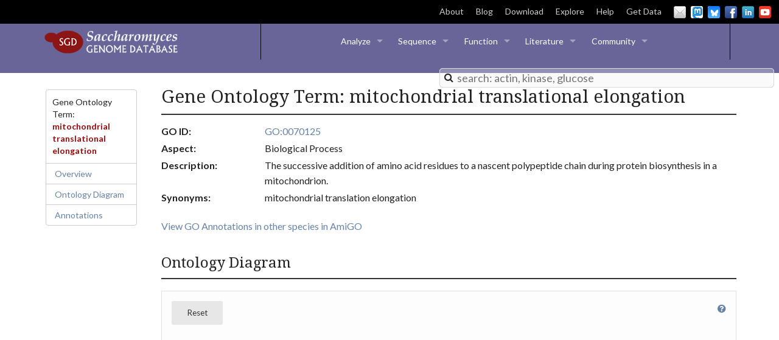

--- FILE ---
content_type: text/javascript; charset=UTF-8
request_url: https://yeastgenome.org/static/js/go.js
body_size: 7400
content:
$(document).ready(function() {
	$.getJSON('/redirect_backend?param=go/' + go_term['id'] + '/locus_details', function(data) {
	  	create_go_table(data);
	});

	$.getJSON('/redirect_backend?param=go/' + go_term['id'] + '/ontology_graph', function(data) {
  		var cy = create_cytoscape_vis("cy", layout, graph_style, data, null, false, "goOntology");
        create_cy_download_button(cy, "cy_download", go_term['display_name'] + '_ontology')

        if(data['all_children'] != null && data['all_children'].length > 0) {
            var children_div = document.getElementById("children");
            var more_children_div = document.getElementById("children_see_more");
            for(var i=0; i < data['all_children'].length; i++) {
                var a = document.createElement('a');
                a.innerHTML = data['all_children'][i]['display_name'];
                a.href = data['all_children'][i]['link']

                if(i < 20) {
                    children_div.appendChild(a);
                }
                else {
                    more_children_div.appendChild(a);
                }


                if(i != data['all_children'].length-1) {
                    var comma = document.createElement('span');
                    comma.innerHTML = ' &bull; ';
                    if(i < 20) {
                        children_div.appendChild(comma);
                    }
                    else {
                        more_children_div.appendChild(comma);
                    }
                }
            }

            if(data['all_children'].length <= 20) {
                $("#children_see_more_button").hide();
            }
        }
        else {
            $("#children_wrapper").hide()
        }
	});

});

function create_go_table(data) {
	var manualDatatable = [];
	var manualGenes = {};
    var htpDatatable = [];
    var htpGenes = {};
    var computationalDatatable = [];
    var computationalGenes = {};
	for (var i=0; i < data.length; i++) {
        var type = data[i].annotation_type;
        if (type === 'manually curated') {
            manualDatatable.push(go_data_to_table(data[i], i));
            manualGenes[data[i]["locus"]["id"]] = true;
        } else if (type === 'high-throughput') {
            htpDatatable.push(go_data_to_table(data[i], i));
            htpGenes[data[i]["locus"]["id"]] = true;
        } else if (type === 'computational') {
            computationalDatatable.push(go_data_to_table(data[i], i));
            computationalGenes[data[i]["locus"]["id"]] = true;
        }
    }
    set_up_header('manual_go_table', manualDatatable.length, 'entry', 'entries', Object.keys(manualGenes).length, 'gene', 'genes');
    set_up_header('htp_go_table', htpDatatable.length, 'entry', 'entries', Object.keys(htpGenes).length, 'gene', 'genes');
    set_up_header('computational_go_table', computationalDatatable.length, 'entry', 'entries', Object.keys(computationalGenes).length, 'gene', 'genes');

	var options = {};
	options["bPaginate"] = true;
    options["aaSorting"] = [[3, "asc"]];
	options["bDestroy"] = true;
	// options["oLanguage"] = {"sEmptyTable": "No genes annotated directly to " + go_term['display_name']};
    options["aoColumns"] = [
        //Use of mData
        {"bSearchable":false, "bVisible":false,"aTargets":[0],"mData":0}, //evidence_id
        {"bSearchable":false, "bVisible":false,"aTargets":[1],"mData":1}, //analyze_id
        {"aTargets":[2],"mData":2}, //gene
        {"bSearchable":false, "bVisible":false,"aTargets":[3],"mData":3}, //gene systematic name
        {"aTargets":[4],"mData":4}, //gene ontology term  -----> qualifier
        {"bSearchable":false, "bVisible":false,"aTargets":[5],"mData":5}, //gene ontology term id
        {"aTargets":[6],"mData":6}, //qualifier   -----> gene ontology term
        {"bSearchable":false, "bVisible":false,"aTargets":[7],"mData":7}, //aspect
        {"aTargets":[8],"mData":8}, //evidence   -----> annotation_extension
        {"aTargets":[9],"mData":9}, //method -----> evidence
        {"bSearchable":false,"bVisible":false,"aTargets":[10],"mData":10}, //source -----> method
        {"aTargets":[11],"mData":11}, //assigned on -----> source
        {"aTargets":[12],"mData":12}, //annotation_extension -----> assigned on
        {"aTargets":[13],"mData":13} // reference        
    ];
    create_or_hide_table(manualDatatable, options, "manual_go_table", go_term["display_name"], go_term["link"], go_term["id"], "manually curated", data);
    create_or_hide_table(htpDatatable, options, "htp_go_table", go_term["display_name"], go_term["link"], go_term["id"], "high-throughput", data);
    create_or_hide_table(computationalDatatable, options, "computational_go_table", go_term["display_name"], go_term["link"], go_term["id"], "computational", data);
}

function create_or_hide_table(tableData, options, tableIdentifier, goName, goLink, goId, annotationType, originalData) {
    if (tableData.length) {
        var localOptions =  $.extend({ aaData: tableData, oLanguage: { sEmptyTable: 'No genes annotated directly to ' + goName } }, options);
        var table = create_table(tableIdentifier, localOptions);
        create_analyze_button(tableIdentifier + "_analyze", table, "<a href='" + goLink + "' class='gene_name'>" + goName + "</a> genes", true);
        create_download_button(tableIdentifier + "_download", table, goName + "_annotations");
        
        if(go_term['descendant_locus_count'] > go_term['locus_count']) {
            create_show_child_button(tableIdentifier + "_show_children", table, originalData, "/redirect_backend?param=go/" + goId + "/locus_details_all", go_data_to_table, function(table_data) {
                var genes = {};
                for (var i=0; i < table_data.length; i++) {
                    genes[table_data[i][1]] = true;
                }
                set_up_header(tableIdentifier, table_data.length, 'entry', 'entries', Object.keys(genes).length, 'gene', 'genes');
            }, annotationType);
        }
        return table;
    } else {
        $("#" + tableIdentifier + "_header").remove();
        var $parent = $("#" + tableIdentifier).parent();
        var emptyMessage = "There are no " + annotationType + " annotations for " + goName + ".";
        $parent.html(emptyMessage);
    }
};

var graph_style = cytoscape.stylesheet()
	.selector('node')
	.css({
		'content': 'data(name)',
		'font-family': 'helvetica',
		'font-size': 14,
		'text-outline-width': 3,
		'text-valign': 'center',
		'width': 30,
		'height': 30,
		'border-color': '#fff',
		'background-color': "#43a0df",
		'text-outline-color': '#fff',
		'color': '#888'
	})
	.selector('edge')
	.css({
        'content': 'data(name)',
		'font-family': 'helvetica',
		'font-size': 12,
        'color': 'grey',
		'width': 2,
		'source-arrow-shape': 'triangle'
	})
	.selector("node[sub_type='FOCUS']")
	.css({
		'width': 30,
		'height': 30,
		'background-color': "#fade71",
		'text-outline-color': '#fff',
		'color': '#888'
	})
    .selector("node[id='NodeMoreChildren']")
	.css({
		'width': 30,
		'height': 30,
        'shape': 'rectangle'
	});
//	.selector("node[sub_type='HAS_CHILDREN']")
//	.css(
//		{'background-color': "#165782"
//	})
//	.selector("node[sub_type='HAS_DESCENDANTS']")
//	.css(
//		{'background-color': "#43a0df"
//	})
//	.selector("node[sub_type='NO_DESCENDANTS']")
//	.css(
//		{'background-color': "#c9e4f6"
//	});

var layout = {
    "name": "breadthfirst",
	"fit": true,
    "directed": true
};


--- FILE ---
content_type: text/javascript; charset=UTF-8
request_url: https://yeastgenome.org/static/js/cytoscape.js
body_size: 9652
content:
function create_cytoscape_vis(div_id, layout, style, data, f, hide_singletons, legendType) {
    // legend type defaults to false (only loci)
    legendType = legendType || false;

    var cytoscape_div = $("#" + div_id);
    var height = Math.min(.75*$(window).height(), 600);
    var width = $('#' + div_id).width();
    var offset = 75;
    cytoscape_div.height(height);

    $(".j-sgd-cyto-canvas")
	.attr("width", width)
	.attr("height", height + offset);
    $(".j-sgd-cyto-canvas").css("margin-top", '2rem');;

    var _legendOffsets = {
	protein: 0,
	go: 75,
	phenotype: 75,
	literature: 0,
	interaction: 150,
	regulation: 150,
	expression: 75,
	phenotypeOntology: 0,
	goOntology: 0,
	diseaseOntology: 0,
	observable: 0
    };
    var _legendOffset = _legendOffsets[legendType];
    $(".sgd-cyto-canvas-container").parent().height(height + offset + _legendOffset);

    options = {
	showOverlay: false,
	layout: layout,
	minZoom: 0.5,
	maxZoom: 2,
	style: style,

	elements: {
	    nodes: data['nodes'],
	    edges: data['edges']
	}
    };
    
    $('#' + div_id).cytoscape(options);
    var cy = $('#' + div_id).cytoscape("get");

    var legendY = height + 35;

    // add date
    var $canvas = $("#j-sgd-visible-cyto-canvas")[0]
	var ctx = $canvas.getContext("2d");
    var fontSize = 12;
    ctx.font = fontSize + "pt Helvetica";
    var now = new Date();
    var month = (now.getMonth() + 1).toString();
    var date = now.getDate().toString();
    if (month.length === 1) month = "0" + month;
    if (date.length === 1) date = "0" + date;
    var txt = "SGD " + now.getFullYear() + "-" + month + "-" + date;
    var txtWidth = ctx.measureText(txt).width;
    ctx.fillText(txt, width - txtWidth - fontSize, legendY + 5);

    /// *** draw legend ***

    // helper method to draw legend nodes
    var drawLegendNode = function (ctx, text, x, y, color, isCircle, isBlackText) {
	ctx.fillStyle = color;
	if (isCircle) {
	    ctx.beginPath();
	    ctx.arc(x, y, 15, 0, 2 * Math.PI, false);
	    ctx.closePath();
	    ctx.fill();
	} else {
	    ctx.beginPath();
	    ctx.rect(x - 15, y - 15, 30, 30);
	    ctx.closePath();
	    ctx.fill();
	}
	
	var textX = x - ctx.measureText(text).width / 2;
	var textY = y + 3;
	ctx.font = 12 + "pt Helvetica";
	ctx.strokeStyle = isBlackText ? 'white': '#757575';
	ctx.lineWidth = 5;
	ctx.strokeText(text, textX, textY);
	ctx.fillStyle = isBlackText ? '#757575' : 'white';
	ctx.fillText(text, textX, textY);
    };

    var mainText = "Current Locus";
    var secondText = "Other Locus";
    if (legendType === "goOntology" || legendType === "diseaseOntology") {
	mainText = "Current Term";
	secondText = "Other Term";
    } else if (legendType === "phenotypeOntology" || legendType === "observable") {
	mainText = "Current Observable";
	secondText = "Other Observable";
    }
	var secondColor = (legendType === "goOntology" || legendType === "diseaseOntology") ? "#458FD3" :  "#757575";
    if (legendType === "observable") secondColor = "#FF6A00";

    // draw legend
    var startX = (legendType === "phenotypeOntology" || legendType === "observable") ? 74 : 53;
    drawLegendNode(ctx, mainText, startX, legendY, '#F9DA56', true, false);
    var secondX = (legendType === "phenotypeOntology" || legendType === "observable") ? 230 : 160;
    if (legendType !== "literature") drawLegendNode(ctx, secondText, secondX, legendY, secondColor, true, true);
    var nextLegendX = (legendType === "phenotypeOntology" || legendType === "observable") ? 360 : 245;
    if (legendType === "protein") {
	drawLegendNode(ctx, "Domain", nextLegendX, legendY, '#3366cc', false, true);
    } else if (legendType === "go") {
	drawLegendNode(ctx, "GO Term", nextLegendX, legendY, '#6CB665', false, true);
    } else if (legendType === "phenotype") {
	drawLegendNode(ctx, "Phenotype", nextLegendX, legendY, '#C591F5', false, true);
    } else if (legendType === "literature") {
	drawLegendNode(ctx, "Reference", nextLegendX, legendY, '#C591F5', true, true);
    } else if (legendType === "observable") {
	drawLegendNode(ctx, "Ontology", nextLegendX, legendY, "#757575", true, true);
    }

    cy.zoomingEnabled(false);
    if(f != null) {
        f();
    }
    cy.on('tap', 'node', function(evt){
	    var node = evt.cyTarget;
	    if(node.data().link != null) {
		window.location.href = node.data().link;
	    }
	});
    cy.on('layoutstop', function(evt){
	    $('#cy_recenter').removeAttr('disabled');
	});
    cy.on('tap', function (evt) {
	    this.zoomingEnabled(true);
	});
    cy.on('mouseout', function(evt) {
	    this.zoomingEnabled(false);
	});

    cy.filters = {};
    cy.applyFilters = function() {
        var elements = cy.elements("*");
	for(var filterKey in cy.filters) {
            elements = elements.intersect(cy.filters[filterKey]);
	}
	elements.show();

	var notElements = cy.elements("*");
	notElements = notElements.not(elements);
	notElements.hide();

	//Hide singleton nodes
	if(hide_singletons) {
            var centerNode = cy.elements("node[sub_type = 'FOCUS']")[0].id();
            var singletons = cy.elements("node:visible");
            var connectedNodes = cy.elements("edge[target = '" + centerNode + "']:visible, edge[source = '" + centerNode + "']:visible").connectedNodes();
            singletons = singletons.not(connectedNodes);
            singletons.hide();
        }
    };

    var recenter_button = $('#' + div_id + '_recenter');
    recenter_button.click(function() {
	    var old_zoom_value = cy.zoomingEnabled();
	    cy.zoomingEnabled(true);
	    cy.reset();
	    if(typeof cy.layout().run === 'function') {
		cy.layout().run();
	    }
	    cy.zoomingEnabled(old_zoom_value);
	});

    return cy;
}

function create_cy_download_button(cy, button_id, file_name) {
    $("#" + button_id).click(function() {

	    // get hidden canvas
	    var $hiddenCanvas = $("#j-sgd-hidden-cyto-canvas")[0];
	    var hiddenCtx = $hiddenCanvas.getContext("2d");
	    
	    // get custom canvas, write to hidden canvas
	    var $customCanvas = $("#j-sgd-visible-cyto-canvas")[0];
	    var customImage = new Image();
	    customImage.onload = function () {
		hiddenCtx.drawImage(this, 0, 0);
		// write cyto hidden canvas
		var cytoImage = new Image();
		
		cytoImage.onload = function () {
		    hiddenCtx.drawImage(this, 0, 16);
		    post_to_url('/download_image', { "display_name":file_name, 'data': $hiddenCanvas.toDataURL("image/png") });
		}
		cytoImage.src = cy.png();
	    }
	    customImage.src = $customCanvas.toDataURL();
	    
	    // hiddenCtx.drawImage(cytoImage, 0, 16);

	    // post_to_url('/download_image', { "display_name":file_name, 'data': $hiddenCanvas.toDataURL("image/png") });
	});
    $("#" + button_id).attr('disabled', false);
}

function create_slider(slider_id, graph, min, max, slide_f, stop) {
    var range;
    var start;
    if(max==min) {
	range = {'min': [min],
		 'max': [min+1]};
	start = min;
    }
    else {
	range = {'min': [min],
		 'max': [max]};
	start = Math.max(3, min);
    }
    var slider = $("#" + slider_id).noUiSlider({
	    range: range
	    ,start: start
	    ,step: 1
	    ,handles: 1
	    ,connect: "lower"
	});
    slider.change(function() {
            var cutoff = slider.val();
            graph.filters['slider'] = slide_f(cutoff);
            graph.applyFilters();
	});

    if(max==min) {
	slider.attr('disabled', 'disabled');
    }

    create_slider_ticks("slider_ticks", min, max, stop)

	slider.update_new_max = function(smax) {
        var slider_max = smax;
        if(slider_max == min) {
            slider_max = min+1;
        }
        $("#" + slider_id).noUiSlider({
		range: {'min': [min],
			'max': [slider_max]}
	    }, true);
        create_slider_ticks("slider_ticks", min, smax, stop);
        var cutoff = slider.val();
        graph.filters['slider'] = slide_f(cutoff);
        graph.applyFilters();
    };

    var cutoff = slider.val();
    graph.filters['slider'] = slide_f(cutoff);
    graph.applyFilters();

    return slider;
}

function create_slider_ticks(slider_tick_id, min, max, stop) {
    if(stop == null) {
        stop = 10;
    }
    $("#" + slider_tick_id).empty();
    if(max==min) {
	var spacing =  87;
	    i = min-1
		var value = i+1;
	    if(value >= stop) {
		var left = (spacing * (i-min+1))+4.5
		    $('<span class="ui-slider-tick-mark muted">' +stop+ '+</span>').css('left', left + '%').css('display', 'inline-block').css('position', 'absolute').css('margin-top', '8px').appendTo("#" + slider_tick_id);
	    }
	    else {
		var left = (spacing * (i-min+1))+6
		    $('<span class="ui-slider-tick-mark muted">' +value+ '</span>').css('left', left + '%').css('display', 'inline-block').css('position', 'absolute').css('margin-top', '8px').appendTo("#" + slider_tick_id);
	    }
    }
    else {
	var spacing =  87 / (max - min);
	for (var i = min-1; i < max ; i=i+1) {
	    var value = i+1;
	    if(value >= stop) {
		var left = (spacing * (i-min+1))+4.5
		    $('<span class="ui-slider-tick-mark muted">' +stop+ '+</span>').css('left', left + '%').css('display', 'inline-block').css('position', 'absolute').css('margin-top', '8px').appendTo("#" + slider_tick_id);
	    }
	    else {
		var left = (spacing * (i-min+1))+6
		    $('<span class="ui-slider-tick-mark muted">' +value+ '</span>').css('left', left + '%').css('display', 'inline-block').css('position', 'absolute').css('margin-top', '8px').appendTo("#" + slider_tick_id);
	    }
	}
    }
}

function create_discrete_filter(radio_id, graph, slider, target_filter, max_value) {
    var radio = $("#" + radio_id);
    radio.click(function() {
	    if(slider != null) {
		slider.update_new_max(max_value);
	    }
	    graph.filters['discrete'] = target_filter();
	    graph.applyFilters();
	});
}

